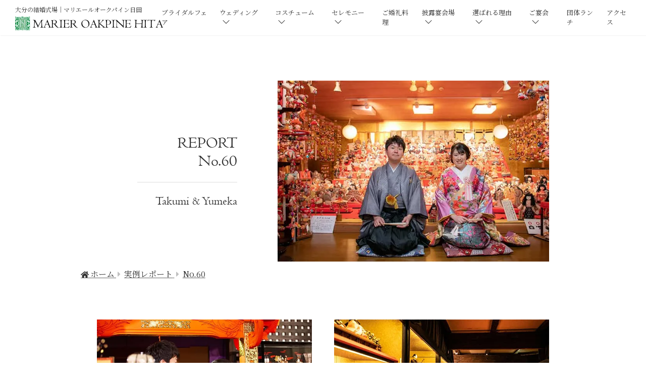

--- FILE ---
content_type: text/html; charset=UTF-8
request_url: https://marier-hita.com/report/report-60.html
body_size: 7494
content:
<!DOCTYPE html>
<html>

<head>
    <meta charset="UTF-8" />
	<meta name="viewport" content="width=device-width">
    <meta name="robots" content="index, follow">
	<title>実例レポートNo.60｜大分県日田市の結婚式場マリエールオークパイン</title>
	<link rel="stylesheet" href="https://cdn.jsdelivr.net/npm/bootstrap-icons@1.4.0/font/bootstrap-icons.css" media="print" onload="this.media='all'">
    <meta name="description" content="マリエールオークパインで実際に挙式した先輩花嫁たちの実例レポートNo.60。受付の飾りつけや挙式・披露宴での演出、ドレスや和装などさまざまなヒントを取り入れて二人だけのウエディングの参考にしよう！" />
	<meta name="keywords" content="大分県,日田市,結婚式場,結婚式,リエゾン,ウエディング,マリエール,オークパイン,日田駅" />
    <meta name="format-detection" content="telephone=no">
    <meta property="og:type" content="article">
    <meta property="og:title" content="実例レポートNo.60｜大分県日田市の結婚式場マリエールオークパイン">
	<meta property="og:description" content="マリエールオークパインで実際に挙式した先輩花嫁たちの実例レポートNo.60。受付の飾りつけや挙式・披露宴での演出、ドレスや和装などさまざまなヒントを取り入れて二人だけのウエディングの参考にしよう！">
    <meta property="og:url" content="https://www.marier-hita.com/report-60.html">
    <meta property="og:image" content="https://www.marier-hita.com/images/top.jpg">
    <meta property="og:site_name" content="【公式】マリエールオークパイン｜大分県日田市の結婚式場">
    <meta property="og:locale" content="ja_JP">
	<meta name="twitter:site" content="【公式】マリエールオークパイン｜大分県日田市の結婚式場">
	<link rel="shortcut icon" href="https://www.marier-hita.com/favicon.ico" >
    <link rel="apple-touch-icon" href="https://www.marier-hita.com/apple-touch-icon.png">
    <link rel="stylesheet" href="../css/slick-theme.css" type="text/css">
	<link rel="stylesheet" href="../css/slick.css" type="text/css">
	<link rel="stylesheet" href="../css/animate.min.css" type="text/css" />
	<!--<link rel="stylesheet" href="css/jquery.fatNav.min.css" type="text/css" />
    <link rel="stylesheet" href="css/commons.css" type="text/css" />
    <link rel="stylesheet" href="css/style.css" type="text/css" />-->
    <link rel="stylesheet" href="../new/css/commons.css" type="text/css" />
    <link rel="stylesheet" href="../new/css/report.css" type="text/css" />
    <link href="https://fonts.googleapis.com/css?family=Sorts+Mill+Goudy" rel="stylesheet">
    <link href="https://fonts.googleapis.com/css?family=Noto+Serif+JP&display=swap" rel="stylesheet">
    <!-- Google Tag Manager -->
	<script>(function(w,d,s,l,i){w[l]=w[l]||[];w[l].push({'gtm.start':
	new Date().getTime(),event:'gtm.js'});var f=d.getElementsByTagName(s)[0],
	j=d.createElement(s),dl=l!='dataLayer'?'&l='+l:'';j.async=true;j.src=
	'https://www.googletagmanager.com/gtm.js?id='+i+dl;f.parentNode.insertBefore(j,f);
	})(window,document,'script','dataLayer','GTM-W39L4FD');</script>
	<!-- End Google Tag Manager -->
</head>

<body>
<!-- Google Tag Manager (noscript) -->
<noscript><iframe src="https://www.googletagmanager.com/ns.html?id=GTM-W39L4FD"
height="0" width="0" style="display:none;visibility:hidden"></iframe></noscript>
<!-- End Google Tag Manager (noscript) -->

	<header>
		<figure class="logo">
			<h1>大分の結婚式場│マリエールオークパイン日田</h1>
			<p>
				<a href="../index.html">
					<picture>
						<source type="image/webp" srcset="../new/images/logo.webp">
						<img src="../new/images/logo.png" alt="大分の結婚式場｜マリエールオークパイン日田" width="230" height="32" >
					</picture>
				</a>
			</p>
		</figure>
		<nav>
	<ul class="menu" id="menu">
		<li class="menu_list">
			<a href="https://marier-hita.official-wedding.net/fair/list">ブライダルフェア</a>
		</li>
		<li class="menu_list">
			<a class="nav-arrow" href="../plan.html">ウェディング<i class="bi bi-chevron-down"></i></a>
			<div class="menu_contents">
				<ul>
					<li>
						<a href="../plan.html">
							<div class="menu-image">
								<picture>
									<source type="image/webp" srcset="../new/images/head/head-plan.webp">
									<img src="../new/images/head/head-plan.jpg" alt="ウェディングプラン" width="200" height="133" loading="lazy">
								</picture>
							</div>
							<div class="menu-cap">
								<p>ウェディングプラン</p>
								<p>少人数から大人数までさまざまなウエディングプランをご紹介</p>
							</div>
						</a>
					</li>
					<li>
						<a href="../c-photo.html">
							<div class="menu-image">
								<picture>
									<source type="image/webp" srcset="../new/images/head/head-photo.webp">
									<img src="../new/images/head/head-photo.jpg" alt="フォトウェディング" width="200" height="133" loading="lazy">
								</picture>
							</div>
							<div class="menu-cap">
								<p>フォトウェディング</p>
								<p>写真で残す二人だけの結婚式。ロケ撮や前撮りにも人気</p>
							</div>
						</a>
					</li>
					<li>
						<a href="../sunray.html">
							<div class="menu-image">
								<picture>
									<source type="image/webp" srcset="../new/images/head/head-sunray.webp">
									<img src="../new/images/head/head-sunray.jpg" alt="サンレー会員様プラン" width="200" height="133" loading="lazy">
								</picture>
							</div>
							<div class="menu-cap">
								<p>サンレー会員様限定プラン</p>
								<p>サンレー会員様限定の特別プランはこちらから</p>
							</div>
						</a>
					</li>
				</ul>
			</div>
		</li>
		<li class="menu_list">
			<a href="../costume.html">コスチューム<i class="bi bi-chevron-down"></i></a>
			<div class="menu_contents">
				<ul>
					<li>
						<a href="../costume.html">
							<div class="menu-image">
								<picture>
									<source type="image/webp" srcset="../new/images/head/head-dress.webp">
									<img src="../new/images/head/head-dress.jpg" alt="ウェディングコスチューム" width="200" height="133" loading="lazy">
								</picture>
							</div>
							<div class="menu-cap">
								<p>ウェディングコスチューム</p>
								<p>豊富なブランドと多彩な衣装が魅力のコレクションをご紹介</p>
							</div>
						</a>
					</li>
					<li>
						<a href="../r-furisode.html">
							<div class="menu-image">
								<picture>
									<source type="image/webp" srcset="../new/images/head/head-furisode.webp">
									<img src="../new/images/head/head-furisode.jpg" alt="成人式振袖" width="200" height="133" loading="lazy">
								</picture>
							</div>
							<div class="menu-cap">
								<p>成人式振袖</p>
								<p>子供から大人への成長を祝い華やかに装う振袖のご紹介</p>
							</div>
						</a>
					</li>
					<li>
						<a href="../graduation.html">
							<div class="menu-image">
								<picture>
									<source type="image/webp" srcset="../new/images/head/head-gra.webp">
									<img src="../new/images/head/head-gra.jpg" alt="卒業式袴" width="200" height="133" loading="lazy">
								</picture>
							</div>
							<div class="menu-cap">
								<p>卒業式袴</p>
								<p>子供から大人への成長を祝い華やかに装う振袖のご紹介</p>
							</div>
						</a>
					</li>
					<li>
						<a href="../r-relatives.html">
							<div class="menu-image">
								<picture>
									<source type="image/webp" srcset="../new/images/head/head-rela.webp">
									<img src="../new/images/head/head-rela.jpg" alt="ご親族衣装" width="200" height="133" loading="lazy">
								</picture>
							</div>
							<div class="menu-cap">
								<p>ご親族衣装</p>
								<p>新しい道を踏み出す二人を凛とした質の高い衣装で祝う</p>
							</div>
						</a>
					</li>
				</ul>
			</div>
		</li>
		<li class="menu_list">
			<a href="../c-chapel.html">セレモニー<i class="bi bi-chevron-down"></i></a>
			<div class="menu_contents">
				<ul>
					<li>
						<a href="../c-chapel.html">
							<div class="menu-image">
								<picture>
									<source type="image/webp" srcset="../new/images/head/head-chapel.webp">
									<img src="../new/images/head/head-chapel.jpg" alt="県下最大級のカテドラル「聖マリエール大聖堂」をご紹介" width="200" height="133" loading="lazy">
								</picture>
							</div>
							<div class="menu-cap">
								<p>チャペル</p>
								<p>県下最大級のカテドラル「聖マリエール大聖堂」をご紹介</p>
							</div>
						</a>
					</li>
					<li>
						<a href="../c-shrine.html">
							<div class="menu-image">
								<picture>
									<source type="image/webp" srcset="../new/images/head/head-shrine.webp">
									<img src="../new/images/head/head-shrine.jpg" alt="神前会場『天照殿』" width="200" height="133" loading="lazy">
								</picture>
							</div>
							<div class="menu-cap">
								<p>神前式</p>
								<p>全国でも希少な光が差し込む館内神社での神前式</p>
							</div>
						</a>
					</li>
				</ul>
			</div>
		</li>
		<li class="menu_list">
			<a href="../cuisine.html">ご婚礼料理</a>
		</li>
		<li class="menu_list">
			<a href="../b-suite.html">披露宴会場<i class="bi bi-chevron-down"></i></a>
			<div class="menu_contents">
				<ul>
					<li>
						<a href="../b-suite.html">
							<div class="menu-image">
								<picture>
									<source type="image/webp" srcset="../new/images/head/head-suite.webp">
									<img src="../new/images/head/head-suite.jpg" alt="披露宴会場『エンジェルスイート』" width="200" height="133" loading="lazy">
								</picture>
							</div>
							<div class="menu-cap">
								<p>エンジェルスイート</p>
								<p>華やかな雰囲気でたくさんの絆を結ぶバンケットルーム</p>
							</div>
						</a>
					</li>
					<li>
						<a href="../b-crystal.html">
							<div class="menu-image">
								<picture>
									<source type="image/webp" srcset="../new/images/head/head-crystal.webp">
									<img src="../new/images/head/head-crystal.jpg" alt="披露宴会場『クリスタルステージ』" width="200" height="133" loading="lazy">
								</picture>
							</div>
							<div class="menu-cap">
								<p>クリスタルステージ</p>
								<p>シャンデリアとクリスタルきが大人花嫁を演出するバンケット</p>
							</div>
						</a>
					</li>
					<li>
						<a href="../b-liaison.html">
							<div class="menu-image">
								<picture>
									<source type="image/webp" srcset="../new/images/head/head-liaison.webp">
									<img src="../new/images/head/head-liaison.jpg" alt="披露宴会場『リエゾン』" width="200" height="133" loading="lazy">
								</picture>
							</div>
							<div class="menu-cap">
								<p>リエゾン</p>
								<p>少人数ウエディングにぴったりの披露宴会場『リエゾン』</p>
							</div>
						</a>
					</li>
				</ul>
			</div>
		</li>
		<li class="menu_list">
			<a href="../reason.html">選ばれる理由<i class="bi bi-chevron-down"></i></a>
			<div class="menu_contents">
				<ul>
					<li>
						<a href="../reason.html">
							<div class="menu-image">
								<picture>
									<source type="image/webp" srcset="../new/images/head/head-reason.webp">
									<img src="../new/images/head/head-reason.jpg" alt="マリエールが選ばれる理由" width="200" height="133" loading="lazy">
								</picture>
							</div>
							<div class="menu-cap">
								<p>選ばれる理由</p>
								<p>マリエールが結婚式場として選ばれる理由</p>
							</div>
						</a>
					</li>
					<li>
						<a href="../report.html">
							<div class="menu-image">
								<picture>
									<source type="image/webp" srcset="../new/images/head/head-report.webp">
									<img src="../new/images/head/head-report.jpg" alt="実例レポート" width="200" height="133" loading="lazy">
								</picture>
							</div>
							<div class="menu-cap">
								<p>実例レポート</p>
								<p>恋人から夫婦になる二人と祝福するゲストのリアルレポート</p>
							</div>
						</a>
					</li>
				</ul>
			</div>
		</li>
		<li class="menu_list">
			<a href="../party.html">ご宴会<i class="bi bi-chevron-down"></i></a>
			<div class="menu_contents">
				<ul>
					<li>
						<a href="../party.html">
							<div class="menu-image">
								<picture>
									<source type="image/webp" srcset="../new/images/head/head-party.webp">
									<img src="../new/images/head/head-party.jpg" alt="ご宴会・パーティー" width="200" height="133" loading="lazy">
								</picture>
							</div>
							<div class="menu-cap">
								<p>ご宴会・パーティー</p>
								<p>大宴会から少人数のご宴会まで対応できるプランをご用意</p>
							</div>
						</a>
					</li>
					<li>
						<a href="../meeting.html">
							<div class="menu-image">
								<picture>
									<source type="image/webp" srcset="../new/images/head/head-meeting.webp">
									<img src="../new/images/head/head-meeting.jpg" alt="講演会・貸会場" width="200" height="133" loading="lazy">
								</picture>
							</div>
							<div class="menu-cap">
								<p>講演会・貸会場</p>
								<p>大宴会から少人数のご宴会まで対応できるプランをご用意</p>
							</div>
						</a>
					</li>
				</ul>
			</div>
		</li>
		<li class="menu_list">
			<a href="../lunch.html">団体ランチ</a>
		</li>
		<li class="menu_list">
			<a href="../access.html">アクセス</a>
		</li>
	</ul>
	</nav>
</header>

<nav class="fat-nav">
	<div class="fat-nav__wrapper">
		<a href="../index.html"><img src="../new/images/logo-wh.png" alt="大分の結婚式場│マリエールオークパイン日田" width="356" height="42"></a>
		<ul id="accordion" class="accordion">
			<li>
				<div class="link"><a href="https://marier-hita.official-wedding.net/fair/list">ブライダルフェア</a></div>
			</li>
			<li>
				<div class="link">ウェディングプラン<i class="bi bi-chevron-down"></i></div>
				<ul class="submenu">
					<li><a href="../plan.html">挙式＆披露宴プラン</a></li>
					<li><a href="../c-photo.html">フォトウェディング</a></li>
					<li><a href="../sunray.html">サンレー会員様限定プラン</a></li>
				</ul>
			</li>
			<li>
				<div class="link">コスチューム<i class="bi bi-chevron-down"></i></div>
				<ul class="submenu">
					<li><a href="../costume.html">コスチューム</a></li>
					<li><a href="../cos-white.html">ウェディングドレス</a></li>
					<li><a href="../cos-color.html">カラードレス</a></li>
					<li><a href="../r-furisode.html">成人式振袖</a></li>
					<li><a href="../graduation.html">卒業式袴</a></li>
					<li><a href="../r-relatives.html">親族衣装</a></li>
				</ul>
			</li>
			<li>
				<div class="link">セレモニー<i class="bi bi-chevron-down"></i></div>
				<ul class="submenu">
					<li><a href="../c-chapel.html">チャペル挙式</a></li>
					<li><a href="../c-shrine.html">神前挙式</a></li>
				</ul>
			</li>
			<li>
				<div class="link"><a href="../cuisine.html">ご婚礼料理</a></div>
			</li>
			<li>
				<div class="link">会場<i class="bi bi-chevron-down"></i></div>
				<ul class="submenu">
					<li><a href="../b-suite.html">エンジェルスイート　　　　20～200名</a></li>
					<li><a href="../b-crystal.html">クリスタルステージ 　　 20～120名</a></li>
					<li><a href="../b-liaison.html">リエゾン　　　　　　　　　2～80名</a></li>
				</ul>
			</li>
			<li>
				<div class="link">選ばれる理由<i class="bi bi-chevron-down"></i></div>
				<ul class="submenu">
					<li><a href="../reason.html">選ばれる理由</a></li>
					<li><a href="../report.html">実例レポート</a></li>
				</ul>
			</li>
			<li>
				<div class="link"><a href="../sunray.html">サンレー会員特典</a></div>
			</li>
			<li>
				<div class="link">ご宴会<i class="bi bi-chevron-down"></i></div>
				<ul class="submenu">
					<li><a href="../party.html">ご宴会プラン</a></li>
					<li><a href="../meeting.html">講演会・貸会場</a></li>
				</ul>
			</li>
			<li>
				<div class="link"><a href="../lunch.html">団体ランチ</a></div>
			</li>
			<li>
				<div class="link"><a href="../access.html">アクセス</a></div>
			</li>
		</ul>
		<ul class="address-list">
			<li>
				<div class="name">MARIER OAKPINE HITA</div>
				<div class="address">大分県日田市渡里1-1</div>
				<div><a class="tel" href="tel:0973221155">0973-22-1155</a></div>
			</li>
			<li>
				<ul class="contact-button">
					<li><a href="../f-reserve/index.html">来店予約</a></li>
					<li><a href="../f-contact/index.html">お問合せ</a></li>
					<li><a href="../f-request/index.html">資料請求</a></li>
				</ul>
			</li>
		</ul>
	</div>
</nav>
	
	<main>
			
		<div class="report-article-top">
			<div class="report-article-fv">
				<div class="report-article-fv-img">
					<picture>
						<source type="image/webp" srcset="../new/images/report/list/60/photo01.webp">
						<img src="../new/images/report/list/60/photo01.jpg" alt="レポート-60" width="700" height="467" loading="lazy">
					</picture>
				</div>
				<div class="report-article-fv-cap">
					<h2>REPORT No.60</h2>
					<p>Takumi &amp; Yumeka</p>
				</div>
			</div>
		
		
			<ol class="breadcrumb" itemscope itemtype="https://schema.org/BreadcrumbList">
				<li itemprop="itemListElement" itemscope itemtype="https://schema.org/ListItem">
					<a itemprop="item" href="https://www.marier-hita.com/">
						<span itemprop="name">ホーム</span>
					</a>
					<meta itemprop="position" content="1" />
				</li>
				<li itemprop="itemListElement" itemscope itemtype="https://schema.org/ListItem">
					<a itemprop="item" href="https://www.marier-hita.com/report.html">
						<span itemprop="name">実例レポート</span>
					</a>
					<meta itemprop="position" content="2" />
				</li>
				<li itemprop="itemListElement" itemscope itemtype="https://schema.org/ListItem">
					<a itemprop="item" href="https://www.marier-hita.com/report-60.html">
						<span itemprop="name">No.60</span>
					</a>
					<meta itemprop="position" content="3" />
				</li>
			</ol>
			
		</div>
		
		<ul class="report-article-list">
			<li>
				<picture>
					<source type="image/webp" srcset="../new/images/report/list/60/photo02.webp">
					<img src="../new/images/report/list/60/photo02.jpg" alt="実例ギャラリー-02" width="700" height="467" loading="lazy">
				</picture>
			</li>
			<li>
				<picture>
					<source type="image/webp" srcset="../new/images/report/list/60/photo03.webp">
					<img src="../new/images/report/list/60/photo03.jpg" alt="実例ギャラリー-03" width="700" height="467" loading="lazy">
				</picture>
			</li>
			<li>
				<picture>
					<source type="image/webp" srcset="../new/images/report/list/60/photo04.webp">
					<img src="../new/images/report/list/60/photo04.jpg" alt="実例ギャラリー-04" width="700" height="467" loading="lazy">
				</picture>
			</li>
			<li>
				<picture>
					<source type="image/webp" srcset="../new/images/report/list/60/photo05.webp">
					<img src="../new/images/report/list/60/photo05.jpg" alt="実例ギャラリー-05" width="700" height="467" loading="lazy">
				</picture>
			</li>
			<li>
				<picture>
					<source type="image/webp" srcset="../new/images/report/list/60/photo06.webp">
					<img src="../new/images/report/list/60/photo06.jpg" alt="実例ギャラリー-06" width="700" height="467" loading="lazy">
				</picture>
			</li>
			<li>
				<picture>
					<source type="image/webp" srcset="../new/images/report/list/60/photo07.webp">
					<img src="../new/images/report/list/60/photo07.jpg" alt="実例ギャラリー-07" width="700" height="467" loading="lazy">
				</picture>
			</li>
			<li>
				<picture>
					<source type="image/webp" srcset="../new/images/report/list/60/photo08.webp">
					<img src="../new/images/report/list/60/photo08.jpg" alt="実例ギャラリー-08" width="700" height="467" loading="lazy">
				</picture>
			</li>
			<li>
				<picture>
					<source type="image/webp" srcset="../new/images/report/list/60/photo09.webp">
					<img src="../new/images/report/list/60/photo09.jpg" alt="実例ギャラリー-09" width="700" height="467" loading="lazy">
				</picture>
			</li>
			<li>
				<picture>
					<source type="image/webp" srcset="../new/images/report/list/60/photo10.webp">
					<img src="../new/images/report/list/60/photo10.jpg" alt="実例ギャラリー-10" width="700" height="467" loading="lazy">
				</picture>
			</li>
			<li>
				<picture>
					<source type="image/webp" srcset="../new/images/report/list/60/photo11.webp">
					<img src="../new/images/report/list/60/photo11.jpg" alt="実例ギャラリー-11" width="700" height="467" loading="lazy">
				</picture>
			</li>
			<li>
				<picture>
					<source type="image/webp" srcset="../new/images/report/list/60/photo12.webp">
					<img src="../new/images/report/list/60/photo12.jpg" alt="実例ギャラリー-12" width="700" height="467" loading="lazy">
				</picture>
			</li>
			<li>
				<picture>
					<source type="image/webp" srcset="../new/images/report/list/60/photo13.webp">
					<img src="../new/images/report/list/60/photo13.jpg" alt="実例ギャラリー-13" width="700" height="467" loading="lazy">
				</picture>
			</li>
			<li>
				<picture>
					<source type="image/webp" srcset="../new/images/report/list/60/photo14.webp">
					<img src="../new/images/report/list/60/photo14.jpg" alt="実例ギャラリー-14" width="700" height="467" loading="lazy">
				</picture>
			</li>
			<li>
				<picture>
					<source type="image/webp" srcset="../new/images/report/list/60/photo15.webp">
					<img src="../new/images/report/list/60/photo15.jpg" alt="実例ギャラリー-15" width="700" height="467" loading="lazy">
				</picture>
			</li>
		<li>
				<picture>
					<source type="image/webp" srcset="../new/images/report/list/60/photo16.webp">
					<img src="../new/images/report/list/60/photo16.jpg" alt="実例ギャラリー-16" width="700" height="467" loading="lazy">
				</picture>
			</li>
			<li>
				<picture>
					<source type="image/webp" srcset="../new/images/report/list/60/photo17.webp">
					<img src="../new/images/report/list/60/photo17.jpg" alt="実例ギャラリー-17" width="700" height="467" loading="lazy">
				</picture>
			</li>
			<li>
				<picture>
					<source type="image/webp" srcset="../new/images/report/list/60/photo18.webp">
					<img src="../new/images/report/list/60/photo18.jpg" alt="実例ギャラリー-18" width="700" height="467" loading="lazy">
				</picture>
			</li>
			<li>
				<picture>
					<source type="image/webp" srcset="../new/images/report/list/60/photo19.webp">
					<img src="../new/images/report/list/60/photo19.jpg" alt="実例ギャラリー-19" width="700" height="467" loading="lazy">
				</picture>
			</li>
			<li>
				<picture>
					<source type="image/webp" srcset="../new/images/report/list/60/photo20.webp">
					<img src="../new/images/report/list/60/photo20.jpg" alt="実例ギャラリー-20" width="700" height="467" loading="lazy">
				</picture>
			</li>
			<li>
				<picture>
					<source type="image/webp" srcset="../new/images/report/list/60/photo21.webp">
					<img src="../new/images/report/list/60/photo21.jpg" alt="実例ギャラリー-21" width="700" height="467" loading="lazy">
				</picture>
			</li>
			<!--<li>
				<picture>
					<source type="image/webp" srcset="../new/images/report/list/60/photo21.webp">
					<img src="../new/images/report/list/60/photo21.jpg" alt="実例ギャラリー-21" width="700" height="467" loading="lazy">
				</picture>
			</li>-->
		</ul>
		
		<ul class="report-cycle">
			<li>
				<a href="report-61.html">
					<picture>
						<source type="image/webp" srcset="../new/images/report/list/61/photo01.webp">
						<img src="../new/images/report/list/61/photo01.jpg" alt="次のレポート" width="700" height="467" loading="lazy">
					</picture>
					<p class="n-next"><i class="fas fa-chevron-left"></i>次のレポート</p>
				</a>
			</li>
			<li><a href="../report.html">一覧に戻る</a></li>
			<li>
				<a href="report-59.html">
					<picture>
						<source type="image/webp" srcset="../new/images/report/list/59/photo01.webp">
						<img src="../new/images/report/list/59/photo01.jpg" alt="前のレポート" width="700" height="467" loading="lazy">
					</picture>
					<p class="n-prev">前のレポート<i class="fas fa-chevron-right"></i></p>
				</a>
			</li>
		</ul>
		
		
		
		<article class="article-fair">
			<div class="article-fair-img">
				<picture>
					<source type="image/webp" srcset="../new/images/article-fair.webp">
					<img src="../new/images/article-fair.jpg" alt="ブライダルフェア開催中！" width="700" height="400" loading="lazy">
				</picture>
			</div>
			<div class="article-fair-cap">
				<div class="cont-article-cap-title">
					<p>BRIDAL FAIR</p>
					<h2>ご見学だけでも可能です。</h2>
				</div>
				<p>具体的なお話しが決まっていなくても「チャペルだけ見たい」などでお越しいただくことも大丈夫です。是非、一度ご覧になって、ご自身の結婚式をイメージしてみてください。プランナーがあなたらしい結婚式をご提案させていただきます。</p>
				<div class="link-box">
					<a href="https://marier-hita.official-wedding.net/fair/list">フェア開催日程を見る</a>
					<div class="link-arrow">
						<div class="link-arrow-cont"></div>
					</div>
				</div>
			</div>
		</article>
	</main>

	<footer>
		<div class="footer-contact">
			<h2>RESERVATION AND CONTACT</h2>
			<ul class="footer-contact-list">
				<li>
					<a href="../f-reserve/index.html">来店予約</a>
				</li>
				<li>
					<a href="../f-contact/index.html">お問合せ</a>
				</li>
				<li>
					<a href="../f-request/index.html">資料請求</a>
				</li>
			</ul>
		</div>
		<div class="footer-main">
			<div class="footer-data">
				<div class="footer-logo">
					<picture>
						<source type="image/webp" srcset="../new/images/logo-wh.webp">
						<img src="../new/images/logo-wh.png" alt="マリエールオークパイン日田" width="440" height="40" loading="lazy">
					</picture>
				</div>
				<ul class="footer-address">
					<li><p>〒877-0082　大分県日田市渡里日ノ出1-1</p></li>
					<li><p>営業時間│10：00 ～ 18：00</p></li>
					<li><p>定休日│火曜定休（祝日除く）</p></li>
					<li><a href="tel:0973221155">TEL│0973-22-1155</a></li>
				</ul>
				<div class="footer-copy">
					<a class="footer-privacy" href="../privacy.html">プライバシーポリシー</a>
					<p>© marier oakpine hita allright reserved.</p>
				</div>
			</div>
			<div class="footer-link">
				<div class="footer-link-top">
					<a href="../index.html">TOPページ</a>
				</div>
				<ul class="footer-link-list">
					<li>
						<p>WEDDING</p>
						<ul class="footer-link-article">
							<li><a href="https://marier-hita.official-wedding.net/fair/list">ブライダルフェア</a></li>
							<li><a href="../reason.html">選ばれ続ける理由</a></li>
							<li><a href="../report.html">実例レポート</a></li>
							<li><a href="../cuisine.html">ご婚礼料理</a></li>
						</ul>
					</li>
					<li>
						<p>PLAN</p>
						<ul class="footer-link-article">
							<li><a href="../plan.html">挙式・披露宴プラン</a></li>
							<li><a href="../plan-family.html">少人数結婚式プラン</a></li>
							<li><a href="../c-photo.html">フォトウェディング</a></li>
						</ul>
					</li>
					<li>
						<p>COSTUME</p>
						<ul class="footer-link-article">
							<li><a href="../cos-white.html">ウェディングドレス</a></li>
							<li><a href="../cos-color.html">カラードレス</a></li>
							<li><a href="../cos-tuxedo.html">タキシード</a></li>
							<li><a href="../r-relatives.html">親族衣裳</a></li>
						</ul>
					</li>
					<li>
						<p>CEREMONY</p>
						<ul class="footer-link-article">
							<li><a href="../c-chapel.html">聖マリエール大聖堂</a></li>
							<li><a href="../c-shrine.html">神前式│天照殿</a></li>
						</ul>
					</li>
					<li>
						<p>BANQUET</p>
						<ul class="footer-link-article">
							<li><a href="../b-suite.html">エンジェルスイート</a></li>
							<li><a href="../b-crystal.html">クリスタルステージ</a></li>
							<li><a href="../b-liaison.html">リエゾン</a></li>
						</ul>
					</li>
					<li>
						<p>OTHER</p>
						<ul class="footer-link-article">
							<li><a href="../sunray.html">サンレー会員様</a></li>
							<li><a href="../party.html">ご宴席・ご宴会</a></li>
							<li><a href="../r-furisode.html">成人式振袖</a></li>
							<li><a href="../access.html">アクセス</a></li>
						</ul>
					</li>
				</ul>
			</div>
		</div>
	</footer>

	
	
<div id="page_top"><a href="#"></a></div>

<script src="../js/slick.min.js"></script>
<script src="../js/jquery-2.1.3.min.js"></script>
<script src="../js/slick.min.js"></script>
<script src="../js/pagetop.js"></script>
<script src="../js/jquery.easeScroll.js"></script>
<script src="../js/wow.min.js"></script>
<script src="../js/jquery.fatNav.min.js"></script>
<script>
	$(function() {
		$.fatNav();
	});
</script>

<script src="../js/view_timer.js"></script>
<script>
	$(document).ready(function() {
	  $(".view_timer").each(function(index, target) {
		var startDate = $(this).attr("data-start-date");
		var endDate = $(this).attr("data-end-date");
		var nowDate = new Date();
		if (startDate) {
		  startDate = new Date(startDate);
		} else {
		  startDate = nowDate;
		}
		if (endDate) {
		  endDate = new Date(endDate);
		}
		if (startDate <= nowDate && (!endDate || nowDate <= endDate)) {
		  $(this).show();
		} else {
		  $(this).hide();
		}
	  });
	});
</script>

<script>
	$('.menu').on('click',function(){
		$('.menu__line').toggleClass('active');
		$('.gnav').fadeToggle();
	});
	$(function() {
		$('#menu li').hover(function() {
			$(this).find('.menu_contents').stop().slideDown();
			}, function() {
			$(this).find('.menu_contents').stop().slideUp();
		});
	});
		$(function() {
		var Accordion = function(el, multiple) {
		this.el = el || {};
		this.multiple = multiple || false;
		var links = this.el.find('.link');
		links.on('click', {el: this.el, multiple: this.multiple}, this.dropdown)
		}
		Accordion.prototype.dropdown = function(e) {
		var $el = e.data.el;
		$this = $(this),
		$next = $this.next();
		$next.slideToggle();
		$this.parent().toggleClass('open');
		if (!e.data.multiple) {
		$el.find('.submenu').not($next).slideUp().parent().removeClass('open');
		};
		} 
		var accordion = new Accordion($('#accordion'), false);
	});
</script>

<script>
	var wow = new WOW(
	  {
		boxClass:'wow',
		animateClass:'animated',
		offset:0,
		mobile:true,
		live:true,
		callback:function(box) {
		},
		scrollContainer: null
	  }
	);
	wow.init();
</script>

<script> 
	$('body').easeScroll({
		frameRate: 100,
		animationTime: 1000,
		stepSize: 45,
		pulseAlgorithm: 1,
		pulseScale: 5,
		keyboardSupport: true,
		arrowScroll: 30,
		touchpadSupport: true,
	});
	$('.ceremony-slider').slick({
		autoplay:true,
		autoplaySpeed:0,
		speed:8000,
		cssEase: 'linear',
		arrows:false,
		slidesToShow: 4,
		dots:false,
		pauseOnFocus:false,
		pauseOnHover:false,
		fade:false,
		responsive:[
			{breakpoint: 1281,
				settings:{
				slidesToShow:3,}
			},
			{breakpoint: 640,
				settings:{
				infinite:true,
				autoplay:true,
				arrows:false,
				speed:1500,
				slidesToShow:1,
				slidesToScroll:1,
				cssEase:'ease',
				centerPadding:'30px',
				centerMode:true,
				pauseOnFocus:false,
				pauseOnHover:false,
				autoplaySpeed:2000,}
			},
		]
	});
</script>  

<script type="text/javascript">
	var mycss=function(){// mycss関数を定義。{}内の処理を実行。
	var l=document.createElement("link");// link要素をlに代入。
	l.rel="stylesheet";// lにrel="stylesheet"属性を付与。
	l.href="https://use.fontawesome.com/releases/v5.9.0/css/all.css";// lにhref属性を付与。
	var s=document.getElementsByTagName("link")[0];// HTML内の最初のlink要素名をsへ代入
	s.parentNode.insertBefore(l,s);// sの直前にlを出力
	};
	window.addEventListener("DOMContentLoaded",mycss);// DOMの構築が終わったらmycss関数を実行
</script>

</body>

</html>

--- FILE ---
content_type: text/css
request_url: https://marier-hita.com/css/slick-theme.css
body_size: 896
content:
@charset 'UTF-8';
/* Slider */
.slick-loading .slick-list{background: #fff url('./ajax-loader.gif') center center no-repeat;}
/* Icons */
@font-face
{font-family: 'slick';font-weight: normal;font-style: normal;src: url('./fonts/slick.eot');src: url('./fonts/slick.eot?#iefix') format('embedded-opentype'), url('./fonts/slick.woff') format('woff'), url('./fonts/slick.ttf') format('truetype'), url('./fonts/slick.svg#slick') format('svg');font-display:swap;}
/* Arrows */
.slick-prev,.slick-next{font-size: 0;line-height: 0;position: absolute;top: 50%;display: block;width: 50px;height: auto;padding: 0;-webkit-transform: translate(0, -50%);-ms-transform: translate(0, -50%);transform: translate(0, -50%);cursor: pointer;color: transparent;border: none;outline: none;background: transparent;z-index:10;}
.slick-prev:hover,.slick-prev:focus,.slick-next:hover,.slick-next:focus
{color: transparent;outline: none;background: transparent;}
.slick-prev:hover:before,.slick-prev:focus:before,.slick-next:hover:before,.slick-next:focus:before{opacity: 1;}
.slick-prev.slick-disabled:before,.slick-next.slick-disabled:before{ opacity: .25;}
.slick-prev:before,.slick-next:before{font-family: 'slick';font-size: 50px;line-height: 1;opacity: .75;color: #000;-webkit-font-smoothing: antialiased;-moz-osx-font-smoothing: grayscale;}
.slick-prev{left: 0;}
[dir='rtl'] .slick-prev{right: 0;left: auto;}
.slick-prev:before{content: url(../images/prev.png);}
[dir='rtl'] .slick-prev:before{content: url(../images/prev.png);}
.slick-next{right: 0;}
[dir='rtl'] .slick-next{right: auto;left: 0;}
.slick-next:before{content: url(../images/next.png);}
[dir='rtl'] .slick-next:before{content: url(../images/next.png);}
/* Dots */
.slick-dotted.slick-slider{margin-bottom: 0;}
.slick-dots{position: absolute;bottom: 5px;display: block;width: 100%;padding: 0;margin: 0;list-style: none;text-align: center;}
.slick-dots li{position: relative;display: inline-block;width: 20px;height: 20px;margin: 0 5px;padding: 0;cursor: pointer;}
.slick-dots li button{font-size: 0;line-height: 0;display: block;width: 20px;height: 20px;padding: 5px;cursor: pointer;color: transparent;border: 0;outline: none;   background: transparent;}
.slick-dots li button:hover,.slick-dots li button:focus{ outline: none;}
.slick-dots li button:hover:before,.slick-dots li button:focus:before{opacity: 1;}
.slick-dots li button:before{font-family: 'slick';font-size: 6px;line-height: 20px;position: absolute;top: 0;left: 0;width: 20px;height: 20px;content: '●';text-align: center;opacity: .25;color: black;-webkit-font-smoothing: antialiased;-moz-osx-font-smoothing: grayscale;}
.slick-dots li.slick-active button:before{opacity: .75;color: black;}
/*///////////////// original ////////////////////*/
.new-topics .slick-dots{bottom:-30px;}

.slick-prev:before{content:"" !important;}
.slick-prev:after{content:url(../images/prev.png);}
.slick-next:before{content:"" !important;}
.slick-next:after{content:url(../images/next.png);}

--- FILE ---
content_type: text/css
request_url: https://marier-hita.com/css/slick.css
body_size: 457
content:
/* Slider */
.slick-slider{position: relative;display: block;box-sizing: border-box;-webkit-user-select: none; -moz-user-select: none; -ms-user-select: none;user-select: none;-webkit-touch-callout: none;-khtml-user-select: none;-ms-touch-action: pan-y;touch-action: pan-y; -webkit-tap-highlight-color: transparent;}
.slick-list{position: relative;display: block;overflow: hidden;margin: 0;padding: 0;}
.slick-list:focus{outline: none;}
.slick-list.dragging{cursor: pointer;cursor: hand;}
.slick-slider .slick-track,.slick-slider .slick-list{-webkit-transform: translate3d(0, 0, 0);-moz-transform: translate3d(0, 0, 0);-ms-transform: translate3d(0, 0, 0);-o-transform: translate3d(0, 0, 0);transform: translate3d(0, 0, 0);}
.slick-track{position: relative;top: 0;left: 0;display: block;margin-left: auto;margin-right: auto;}
.slick-track:before,.slick-track:after{display: table;content: '';}
.slick-track:after{clear: both;}
.slick-loading .slick-track{visibility: hidden;}
.slick-slide{display: none;float: left;height: 100%;min-height: 1px;}
[dir='rtl'] .slick-slide{float: right;}
.slick-slide img{display: block;}
.slick-slide.slick-loading img{display: none;}
.slick-slide.dragging img{pointer-events: none;}
.slick-initialized .slick-slide{display: block;}
.slick-loading .slick-slide{visibility: hidden;}
.slick-vertical .slick-slide{display: block;height: auto;border: 1px solid transparent;}
.slick-arrow.slick-hidden {display: none;}

--- FILE ---
content_type: text/css
request_url: https://marier-hita.com/css/animate.min.css
body_size: 326
content:
@charset "UTF-8";.animated{-webkit-animation-duration:1s;animation-duration:1s;-webkit-animation-fill-mode:both;animation-fill-mode:both;}
.animated.infinite{-webkit-animation-iteration-count:infinite;animation-iteration-count:infinite;}
@-webkit-keyframes fadeIn{from{opacity:0;}
to{opacity:1;}
}
@keyframes fadeIn{from{opacity:0;}
to{opacity:1;}
}
.fadeIn{-webkit-animation-name:fadeIn;animation-name:fadeIn;}
@-webkit-keyframes fadeInDown{from{opacity:0;-webkit-transform:translate3d(0, -30px, 0);transform:translate3d(0, -30px, 0);}
to{opacity:1;-webkit-transform:translate3d(0, 0, 0);transform:translate3d(0, 0, 0);}
}
@keyframes fadeInDown{from{opacity:0;-webkit-transform:translate3d(0, -30px, 0);transform:translate3d(0, -30px, 0);}
to{opacity:1;-webkit-transform:translate3d(0, 0, 0);transform:translate3d(0, 0, 0);}
}
.fadeInDown{-webkit-animation-name:fadeInDown;animation-name:fadeInDown;}
@keyframes fadeInLeft{from{opacity:0;-webkit-transform:translate3d(-30px, 0, 0);transform:translate3d(-30px, 0, 0);}
to{opacity:1;-webkit-transform:translate3d(0, 0, 0);transform:translate3d(0, 0, 0);}
}
.fadeInLeft{-webkit-animation-name:fadeInLeft;animation-name:fadeInLeft;}
@-webkit-keyframes fadeInUp{from{opacity:0;-webkit-transform:translate3d(30px, 0, 0);transform:translate3d(30px, 0, 0);}
to{opacity:1;-webkit-transform:translate3d(0, 0, 0);transform:translate3d(0, 0, 0);}
}
@keyframes fadeInUp{from{opacity:0;-webkit-transform:translate3d(30px, 0, 0);transform:translate3d(30px, 0, 0);}
to{opacity:1;-webkit-transform:translate3d(0, 0, 0);transform:translate3d(0, 0, 0);}
}
.fadeInUp{-webkit-animation-name:fadeInUp;animation-name:fadeInUp;}
@-webkit-keyframes fadeInUp{from{opacity:0;-webkit-transform:translate3d(0, 30px, 0);transform:translate3d(0, 30px, 0);}
to{opacity:1;-webkit-transform:translate3d(0, 0, 0);transform:translate3d(0, 0, 0);}
}
@keyframes fadeInUp{from{opacity:0;-webkit-transform:translate3d(0, 30px, 0);transform:translate3d(0, 30px, 0);}
to{opacity:1;-webkit-transform:translate3d(0, 0, 0);transform:translate3d(0, 0, 0);}
}
.fadeInUp{-webkit-animation-name:fadeInUp;animation-name:fadeInUp;}

.fadeInUp:nth-of-type(2) {animation-delay:200ms;}
.fadeInUp:nth-of-type(3) {animation-delay:350ms;}
.fadeInUp:nth-of-type(4) {animation-delay:500ms;}
.fadeInUp:nth-of-type(5) {animation-delay:650ms;}
.fadeInUp:nth-of-type(6) {animation-delay:800ms;}
.fadeInUp:nth-of-type(7) {animation-delay:950ms;}
.fadeInUp:nth-of-type(8) {animation-delay:1100ms;}

.fadeInUp:nth-of-type(2) {animation-delay:200ms;}
.fadeInUp:nth-of-type(3) {animation-delay:350ms;}
.fadeInUp:nth-of-type(4) {animation-delay:500ms;}
.fadeInUp:nth-of-type(5) {animation-delay:650ms;}
.fadeInUp:nth-of-type(6) {animation-delay:800ms;}


--- FILE ---
content_type: text/css
request_url: https://marier-hita.com/new/css/commons.css
body_size: 5146
content:
@charset "utf-8";
/* CSS Document */

@font-face{font-display: swap;font-style: normal;font-family:'Antro_Vectra';src:url('../../fonts/Antro_Vectra.woff') format('woff'), url('../../fonts/Antro_Vectra.ttf') format('truetype');}
@font-face{font-display: swap;font-style: normal;font-family:'Centaur';src: url('../../fonts/CENTAUR.woff') format('woff'), url('../../fonts/CormorantGaramond-Light.ttf') format('truetype');}
@font-face{font-display: swap;font-style: normal;font-family:'honoka';src: url('../../fonts/Honoka_Shin_Mincho_L.woff') format('woff'), url('../../fonts/Honoka_Shin_Mincho_L.ttf') format('truetype');}

*{box-sizing:border-box;line-height:1.2rem;font-size:13px;}
html,body,div,span,object,iframe,h1,h2,h3,h4,h5,h6,p,blockquote,pre,abbr,address,cite,code,del,dfn,em,img,ins,kbd,q,samp,small,strong,sub,sup,var,b,i,dl,dt,dd,ol,ul,li,fieldset,form,label,legend,table,caption,tbody,tfoot,thead,tr,th,td,article,aside,canvas,details,figcaption,figure,footer,header,hgroup,menu,nav,section,summary,time,mark,audio,video{font-size:16px;font-weight:normal;color:#333;margin:0;padding:0;border:0;outline:0;vertical-align:baseline;background:transparent;}
h1,h2,h3,h4{font-family:"Noto Serif JP",serif;font-weight:normal;}
img{display:block;width:100%;height:auto;}
body,p{line-height:1.5rem;font-family:"メイリオ", Meiryo,"ヒラギノ角ゴ Pro W3","Hiragino Kaku Gothic Pro",sans-serif;font-weight:normal;}
article,aside,details,figcaption,figure,footer,header,hgroup,menu,nav,section{display:block;}
ul{list-style:none;}
a{display:block;color:#333;width:100%;transition:.5s ease;margin:0;padding:0;text-decoration:none;vertical-align:baseline;background:transparent;font-family:"Noto Serif JP",serif;font-weight:normal;}
del{text-decoration: line-through;}
abbr[title],dfn[title] {border-bottom:1px dotted;cursor:help;}
table{border-collapse:collapse;border-spacing:0;}
/* change border colour to suit your needs */
hr{display:block;height:1px;border:0;border-top:1px solid #cccccc;margin:1em 0;padding:0;}
input,select{vertical-align:middle;padding:5px;}
.sp{display:none;}

header{position:fixed;top:0;left:0;display:flex;justify-content:space-between;align-items:flex-end;height:70px;z-index:100;width:100%;padding-bottom:10px;background:rgba(255,255,255,.6);transition: all 0.3s;backdrop-filter:blur(5px);-webkit-backdrop-filter:blur(5px);box-shadow:1px 0 2px #DDD;}
figure.logo{position:relative;z-index:100;margin:0 0 10px 10px;width:30%;max-width:300px;}
figure.logo img{display:block;}
figure.logo a{width:100%;transition:.5s all;}
figure.logo a:hover{opacity:.6;}
figure.logo p{margin-bottom:5px;letter-spacing:normal;}
figure.logo h1{margin-bottom:5px;}
figure{position:absolute;top:15px;left:20px;width:300px;z-index:100;}
figure h1{font-size:12px;font-weight:normal;margin-bottom:5px;}
figure img{display:block;width:100%;}
figure a{display:block;width:100%;height:100%;transition:.3s ease-in-out;}
figure a:hover{opacity:.6;}
.menu {display:flex;justify-content:flex-end;}
.menu .menu_list > a {padding:5px 10px;transition:.5s all;}
.menu .menu_list > a i{margin-left:5px;}
.menu .menu_list > a::after {display:block;border-bottom:solid 1px #666;width:0;content:"";transition: all .3s ease;}
.menu .menu_list > a:hover::after {width:100%;}
.menu .menu_list:last-child{margin-right:20px;}
.menu_contents {display:none;position:absolute;top:70px;left:0;padding:10px;width:100%;background:rgba(255,255,255,.8);}
.menu_contents ul{display:flex;justify-content:center;margin:0 auto;width:80%;}
.menu_contents li {width:23%;margin-right:2%;}
.menu_contents li:last-child{margin-right:0;}
.menu_contents li a {display:flex;justify-content:space-between;align-items:center;transition:.5s all;}
.menu_contents li a .menu-image{width:40%;margin-right:10px;}
.menu_contents li a .menu-cap{width:60%;padding:0 5px;}
.menu_contents li a .menu-cap i{color:#666}
.menu_contents li a .menu-cap p{line-height:1.2rem;}
.menu_contents li a .menu-cap p:first-child{margin-bottom:5px;border-bottom:dotted 1px #AAA;}
.menu_contents li a:hover{opacity:.6;}

.breadcrumb{padding:0;list-style:none;width:75%;margin:15px auto;}
.breadcrumb.pt50{padding:50px 0;margin-bottom:0;}
.breadcrumb li{display:inline;list-style:none;}
.breadcrumb li:after{font-family:"Font Awesome 5 Free";content:'\f0da';padding:0 0.2em;color:silver;font-weight:900;}
.breadcrumb li:first-child a:before{font-family: "Font Awesome 5 Free";content:'\f015';font-weight:900;font-size:1.1em;color:#333;}
.breadcrumb li:last-child:after{content:'';}
.breadcrumb li a{display:inline;text-decoration:underline;color:#666;}
.breadcrumb li a:hover{text-decoration:underline #AAA;}

.link-box{width:50%;text-align:center;border:solid 1px #A0832B;position:relative;}
.link-box > a{color:#A0832B;letter-spacing:1px;padding:1rem;}
.link-arrow{position:absolute;width:30%;top:-10%;left:85%;}
.link-arrow-cont {position:relative;display: inline-block;width:100%;height: 1px;margin-top: 31.1px;border-radius: 9999px;background-color: #a0832b;}
.link-arrow-cont::before {content: "";position: absolute;top: calc(50% - 0.5px);right: 0;width: 7px;height: 1px;border-radius: 9999px;background-color: #a0832b;transform: rotate(45deg); transform-origin: calc(100% - 0.5px) 50%;}
.link-box:hover{opacity:.6;transition: .6s;}
.link-box:hover a{letter-spacing:3px;transition: .6s;}
.link-box:hover .link-arrow{left:95%;transition: .6s;}

.list-link{width:100%;text-align:center;border:solid 1px #A0832B;position:relative;background:#A0832B;}
.list-link > a{color:#FFF;letter-spacing:1px;padding:1rem;font-size:1rem;}
.list-link > .link-arrow{width:10%;}
.list-link > .link-arrow > .link-arrow-cont{background-color: #FFF;}
.list-link > .link-arrow > .link-arrow-cont::before{background-color: #FFF;}
.list-link:hover{background:#FFF;transition: .8s;}
.list-link:hover a{color:#A0832B;letter-spacing:2px;}
.list-link:hover > .link-arrow > .link-arrow-cont{background-color: #A0832B;transition: .8s;}
.list-link:hover > .link-arrow > .link-arrow-cont::before{background-color: #A0832B;transition: .8s;}


.article-fair{display:flex;justify-content:center;align-items:center;padding:5rem 15%;background:#F9FCF4;}
.article-fair.plan{background:#FBF8F0;}
.article-fair-img{width:45%;}
.article-fair-cap{width:55%;padding-left:5rem;}
.article-fair-cap > .link-box{margin-top:3rem;}


.cont-top{margin-top:70px;}
.cont-top-cap{margin:3rem auto 5rem;}
.cont-title{display:flex;justify-content:center;align-items:center;}
.cont-title-border{width:60px;border-bottom:solid 1px #000;transform:rotate(120deg);margin:0 2rem;}
.cont-title h2{font-family:"honoka",serif;line-height:normal;}
.cont-title p{font-family:'Centaur',serif;font-size:1.5rem;line-height:normal;}
.cont-top-cap > p{margin:3rem auto 0;text-align:center;width:40%;}

.cont-article-title{margin-bottom:5rem;text-align:center;}
.cont-article-title > p{color:#A0832B;line-height:normal;font-family:'Centaur',serif;font-size:1.5rem;margin-bottom:1rem;display:flex;justify-content:center;align-items:center;}
.cont-article-title > p::before{content:"";width:5rem;border-bottom:solid 1px #A0832B;margin-right:2rem;}
.cont-article-title > p::after{content:"";width:5rem;border-bottom:solid 1px #A0832B;margin-left:2rem;}
.cont-article-title > h2{font-family:"honoka",serif;line-height:normal;}

.cont-article-cap-title{margin-bottom:3rem;}
.cont-article-cap-title > p{color:#A0832B;line-height:normal;font-family:'Centaur',serif;font-size:1.5rem;margin-bottom:1rem;padding-bottom:1rem;position:relative;}
.cont-article-cap-title > p::before{content:"";position:absolute;width:33%;border-bottom:solid 1px #A0832B;bottom:0;left:0;}
.cont-article-cap-title > h2,.cont-article-cap-title > h3{font-family:"honoka",serif;line-height:normal;font-size:1.5rem;}

.cont-slider{margin:10rem 0;padding:5rem 0;background:linear-gradient(90deg,#f4f4f4 0%,#f4f4f4 20%,#fff 20%,#fff 80%,#f4f4f4 80%);}
.cont-slider > p{color:#A0832B;line-height:normal;font-family:'Centaur',serif;font-size:1.5rem;margin-bottom:1rem;text-align:center;}
.cont-slider > h2{text-align:center;margin-bottom:3rem;font-family:"honoka",serif;line-height:normal;}

footer{background:#333;padding:5rem 10% 1rem;}
.footer-contact{margin-bottom:5rem;padding-bottom:5rem;border-bottom:solid 1px #FFF;text-align:center;}
.footer-contact h2{color:#FFF;line-height:normal;font-family:'Centaur',serif;font-size:1.5rem;margin-bottom:3rem;}
.footer-contact-list{display:flex;justify-content:space-between;align-items:center;width:55%;margin:0 auto;}
.footer-contact-list li{border:solid 1px #FFF;width:30%;}
.footer-contact-list li a{color:#FFF;padding:15px;letter-spacing:3px;}
.footer-contact-list li a:hover{color:#000;background: rgba(255,255,255,0.80);}

.footer-main,.footer-link-list{display:flex;align-items: flex-start;justify-content:space-between;}
.footer-link-list li{margin-right:1rem;}
.footer-link a,.footer-link p{color:#FFF;margin-bottom:1rem;}
.footer-link p{font-family:'Centaur',serif;margin-bottom:1rem;padding-bottom:1rem;}
.footer-data{width:25%;margin-right:10%;}
.footer-link{width:65%;}
.footer-link-top{margin-bottom:1.5rem;}

.footer-address li{margin-top:1rem;}
.footer-address li p,.footer-address li a{color:#FFF;font-family:"honoka",serif;}
.footer-address li:first-child{margin-top:2rem;}
.footer-address li a{font-size:2rem;line-height:normal;margin-top:2rem;}
.footer-copy{margin-top:5rem;}
.footer-copy a{color:#FFF;text-decoration:underline #FFF;margin-bottom:1rem;}
.footer-copy p{color:#FFF;}

.footer-link-list a{position:relative;display:inline-block;}
.footer-link-list a::after {position: absolute;left: 0;content: '';width: 100%;height:1px;background: #FFF;bottom:0;transform: scale(0, 1);transform-origin: left top;transition: transform 0.3s;}
.footer-link-list a:hover::after {transform: scale(1, 1);}

/*フェア遷移*/
.bottom-fair-link{margin:5rem auto 0;text-align:center;width:30%;}
.bottom-fair-link > a{background:#66c433;padding:15px;line-height:normal;color:#FFF;box-shadow:0 0 5px #DDD;font-family:"メイリオ", Meiryo,"ヒラギノ角ゴ Pro W3","Hiragino Kaku Gothic Pro",sans-serif;letter-spacing:2px;position:relative;}
.bottom-fair-link:hover{opacity:.6;transition: .4s;}
.bottom-fair-link > a::before{content:"";width:8px;height:8px;border-top:2px solid #FFF;border-right: 2px solid #FFF;-webkit-transform: rotate(45deg);position: absolute;top:50%;right:7.5%;transform: rotate(45deg)translateY(-50%);}

@media screen and (max-width:1600px){
footer{padding:10rem 5% 1rem;}	

}


@media screen and (max-width:1440px){

	
}


@media screen and (max-width:1366px){

	
}


@media screen and (max-width:1280px){
.article-fair{padding:5rem 5%;}
.article-fair-img{width:50%;}
.article-fair-cap{width:50%;}


}


@media screen and (max-width:1024px){
.menu{display:none;}
	
.article-fair-cap > .link-box{width:90%;}
.bottom-fair-link{width:45%;}	
}


@media screen and (max-width:768px){
footer{padding:7rem 5% 1rem;}
.footer-contact-list{width:90%;}

.footer-main{flex-direction:column-reverse;}
.footer-link{width:100%;margin-bottom:5rem;}
.footer-data{width:100%;margin-right:0;}
.footer-logo{width:40%;}
.breadcrumb{width:95%;}
.cont-top-cap > p{width:90%;text-align:left;}

}


@media screen and (max-width:640px){
.sp{display:block;}
	
figure{top:10px;left:15px;}
figure.logo{width:70%;max-width:300px;margin:0 0 10px 0;}
	
footer{padding:7rem 5% 1rem;background:#333;}
.footer-contact-list{display:block;}
.footer-contact-list li{width:100%;margin-bottom:1rem;}
.footer-main{flex-direction:column-reverse;}
.footer-link-list{flex-wrap:wrap;}
.footer-link-list > li{width:47.5%;margin:0 auto 3rem;}
.footer-logo{width:70%;}


.line-arrow1{display:none;}
.line-arrow2{right:5%;}	
.line-arrow3{left:5%;}
.line-arrow4{display:none;}

.bottom-fair-link{width:95%;}	
}
.fat-nav{display:none;}
@media screen and (max-width:1024px){
.fat-nav,.hamburger__icon,.hamburger__icon:after,.hamburger__icon:before{-moz-transition-duration:.4s;-o-transition-duration:.4s;-webkit-transition-duration:.4s}
.hamburger{display:block;width:50px;height:60px;position:fixed;top:0;pointer:arrow;right:20px;z-index:10000;padding:10px 10px 10px 5px;-moz-box-sizing:border-box;-webkit-box-sizing:border-box;box-sizing:border-box;-webkit-tap-highlight-color:transparent;-ms-touch-action:manipulation;touch-action:manipulation}
.hamburger__icon{position:relative;margin-top:20px;margin-bottom:20px;}
.hamburger__icon,.hamburger__icon:after,.hamburger__icon:before{display:block;width:30px;height:2px;background-color:#856b30;-moz-transition-property:background-color,-moz-transform;-o-transition-property:background-color,-o-transform;-webkit-transition-property:background-color,-webkit-transform;transition-property:background-color,transform;transition-duration:.4s}
.hamburger__icon:after,.hamburger__icon:before{position:absolute;content:""}
.hamburger__icon:before{top:-8px}
.hamburger__icon:after{top:8px}
.hamburger.active .hamburger__icon{background-color:transparent}
.hamburger.active .hamburger__icon:after,.hamburger.active .hamburger__icon:before{background-color:#fff}
.hamburger.active .hamburger__icon:before{-moz-transform:translateY(8px)rotate(45deg);-ms-transform:translateY(8px)rotate(45deg);-webkit-transform:translateY(8px)rotate(45deg);transform:translateY(8px)rotate(45deg)}
.hamburger.active .hamburger__icon:after{-moz-transform:translateY(-8px)rotate(-45deg);-ms-transform:translateY(-8px)rotate(-45deg);-webkit-transform:translateY(-8px)rotate(-45deg);transform:translateY(-8px)rotate(-45deg)}

.hamburger{right:0;}
.hamburger:after{content:"MENU";font-family:'郢晢ｽ｡郢ｧ�､郢晢ｽｪ郢ｧ�ｪ',sans-serif;font-size:10px;transition:.5s all;}
.hamburger.active:after{color:#FFF;}
.hamburger__icon{margin-top:12px;margin-bottom:12px;}

.fat-nav{top:0;left:0;z-index:9999;position:fixed;display:none;width:100%;height:100%;background:rgba(0,0,0,.8);-webkit-transition-property:-webkit-transform;transition-property:transform;transition-duration:.4s;overflow-y:auto;overflow-x:hidden;-webkit-overflow-scrolling:touch;}

/*
.fat-nav li,.fat-nav li a{color:#fff}
.fat-nav.active{-moz-transform:scale(1);-ms-transform:scale(1);-webkit-transform:scale(1);transform:scale(1);}
.fat-nav__wrapper{width:100%;height:100%;padding-top:100px;}
.fat-nav__wrapper > a{width:70%;margin:0 auto 30px;}
.fat-nav__wrapper ul.address{width:100%;margin:0 auto 30px;}
.fat-nav__wrapper ul.address li{line-height:2em;}
.fat-nav__wrapper ul.address li img{width:100%;max-width:300px;margin:0 auto 20px;}
*/
.fat-nav.active{-moz-transform:scale(1);-ms-transform:scale(1);-webkit-transform:scale(1);transform:scale(1);}

.fat-nav li,.fat-nav li a{color:#fff}
.fat-nav__wrapper{width:50%;margin:0 auto;padding-top:50px;}
.fat-nav__wrapper .address-list{display:flex;width:100%;align-items:center;}
.fat-nav__wrapper .address-list > li{width:50%;}
.fat-nav__wrapper .address-list .address{text-decoration:underline;margin-bottom:20px;}
.fat-nav__wrapper .address-list a.tel{font-size:2rem;margin-bottom:30px;font-family:'EB Garamond','Noto Serif JP',serif;}
.fat-nav__wrapper .address-list .name{font-size:1.8rem;font-family:'EB Garamond','Noto Serif JP',serif;text-align:center;}
.fat-nav__wrapper > a{display:none;}

.hp-bene br{display:none;}
/*menu*/
.accordion{width:100%;margin:0 auto;background:none;}
.accordion .link{cursor:pointer;display:block;padding:15px;color:#FFF;border-bottom:solid 1px #999;position: relative;-webkit-transition:all 0.4s ease;transition:all 0.4s ease;font-family:"Noto Serif JP",serif;}
.accordion li:last-child .link{border-bottom:0;}
.accordion li i{position:absolute;top:16px;right:12px;color:#FFF;-webkit-transition:all 0.4s ease;transition:all 0.4s ease;}
.accordion li i.bi-chevron-right{right:12px;left:auto;}
.accordion li.open .link{color:#F90;}
.accordion li.open i{color:#F90;}
.accordion li.open i.bi-chevron-down{-webkit-transform:rotate(180deg);transform:rotate(180deg);}
.accordion li.default .submenu{display:block;}
.submenu {display:none;background:none;}
.submenu li{border-bottom:dotted 1px #666;}
.submenu a{display:block;text-decoration:none;color:#FFF;padding:12px;padding-left:40px;-webkit-transition:all 0.25s ease;transition:all 0.25s ease;}
.submenu a:before{content:"-";color:#FFF;margin-right:10px;}
.submenu a:hover{opacity:.5;}

.contact-button{display:flex;justify-content:space-between;}
.contact-button li{width:48%;}
.contact-button li a{text-align:center;padding:15px 0;border:solid 1px #FFF;color:#FFF;}
/*menu end*/
}

@media screen and (max-width:768px){
.fat-nav__wrapper{padding-top:100px;width:60%;}

.article-fair{display:block;padding:5rem 5%;}
.article-fair-img{width:100%;}
.article-fair-cap{width:100%;padding-left:0;margin:3rem auto 0;}
}

@media screen and (max-width:640px){
.fat-nav__wrapper > a{width:80%;margin:30px auto 0;}
.fat-nav__wrapper{width:90%;margin:0 auto;}
.fat-nav__wrapper .address-list{display:block;}
.fat-nav__wrapper .address-list > li{width:100%;color:#FFF;}
.fat-nav__wrapper .address-list > li div{color:#FFF;}
.fat-nav__wrapper .address-list .name{font-size:1rem;font-family:'Centaur',serif;text-align:center;margin-top:3rem;}	
.fat-nav__wrapper .address-list .address{text-align:center;}
.fat-nav__wrapper .address-list a.tel{text-align:center;}
.hp-bene br{display:block;}

.contact-button{padding-bottom:75px;}

.cont-slider{margin:5rem 0;padding:2.5rem 0;background:linear-gradient(90deg,#f4f4f4 0%,#f4f4f4 15%,#fff 15%,#fff 85%,#f4f4f4 85%);}

.cont-top{margin-top:70px;}
.cont-title-border{width:40px;margin:0 1rem;}

.cont-article-title{margin:5rem auto;width:90%;}
.cont-article-title > p{position:relative;padding-bottom:2rem;margin-bottom:2rem}
.cont-article-title > p::before{position:absolute;bottom:0;margin:0;padding:0;left:50%;transform: translateX(-50%);width:5rem;}
.cont-article-title > p::after{display:none;}
.cont-article-title > h2{font-family:"honoka",serif;line-height:normal;}
	
	
.link-box{width:100%;}
.link-arrow{position:absolute;width:15%;top:-10%;left:95%;}
.link-arrow-cont {position:relative;display: inline-block;width:100%;height: 1px;margin-top: 31.1px;border-radius: 9999px;background-color: #a0832b;}
.link-arrow-cont::before {content: "";position: absolute;top: calc(50% - 0.5px);right: 0;width: 7px;height: 1px;border-radius: 9999px;background-color: #a0832b;transform: rotate(45deg); transform-origin: calc(100% - 0.5px) 50%;}
.link-box:hover{opacity:.6;transition: .6s;}
.link-box:hover a{letter-spacing:3px;transition: .6s;}
.link-box:hover .link-arrow{left:95%;transition: .6s;}

.list-link > .link-arrow{width:5%;left:90%;}


}





--- FILE ---
content_type: text/css
request_url: https://marier-hita.com/new/css/report.css
body_size: 992
content:
@charset "utf-8";
/* CSS Document */

.report-main{padding:10rem 0 5rem;background:#fffefb;}
.report-list{display:flex;justify-content:flex-start;align-items:flex-start;flex-wrap:wrap;width:80%;margin:0 auto;}
.report-list li{width:30%;margin-bottom:5%;position:relative;margin-right:5%;}
.report-list li:nth-child(3n){margin-right:0;}
.report-list li:hover{opacity:.6;transition:.4s}
.report-list li a > h3{position:absolute;right:0;bottom:0;background:rgba(255,255,255,0.85);padding:5px 30px;}
.report-new{position:absolute;top:0;left:0;width:20%;}


/*各レポートページ*/
.report-article-fv{display:flex;align-items:center;justify-content:center;margin:10rem auto 0;flex-direction:row-reverse;width:70%;}
.report-article-fv-img{width:60%;}
.report-article-fv-cap{width:40%;text-align:end;padding:0 5rem;}
.report-article-fv-cap h2{font-size:2rem;line-height:normal;font-family:'Centaur',serif;margin-bottom:1.5rem;padding-bottom:1.5rem;position:relative;}
.report-article-fv-cap h2::before{content:"";border-bottom:solid 1px #DDD;width:100%;bottom:0;right:0;position:absolute;}
.report-article-fv-cap p{font-size:1.5rem;line-height:normal;font-family:'Centaur',serif;}

.report-article-list{width:70%;margin:5rem auto;display:flex;justify-content:flex-start;align-items:flex-start;flex-wrap:wrap;}
.report-article-list li{width:47.5%;margin-right:5%;margin-bottom:5%;}
.report-article-list li:nth-child(2n){margin-right:0;}

.report-cycle{display:flex;justfiy-content:space-between;width:30%;margin:0 auto 7rem;align-items:center;}
.report-cycle li{position:relative;width:38%;}
.report-cycle li:nth-child(2){width:24%;border:none;text-align:center;}
.report-cycle li i{margin:0 5px;}
.report-cycle li p.n-next,.report-cycle li p.n-prev{position:absolute;bottom:0;left:0;width:100%;text-align:center;background:rgba(255,255,255,.8);}
.report-cycle li p.n-prev{left:auto;right:0;}
.report-cycle li p{text-align:center;transition:.5s ease;}
.report-cycle li a{text-align:center;transition:.5s ease;}
.report-cycle li img{transition:.5s ease;}
.report-cycle li a:hover img,.report-cycle li a:hover{opacity:.7;}


@media screen and (max-width:1600px){
}

@media screen and (max-width:1440px){
}

@media screen and (max-width:1366px){
}

@media screen and (max-width:1280px){
}

@media screen and (max-width:1024px){
.report-main{padding:5rem 0 5rem;}
.report-list{width:90%;}
	
.report-article-fv{width:90%;}	
.report-article-fv-img{width:55%;}
.report-article-fv-cap{width:45%;}
.report-article-list{width:90%;}
}

@media screen and (max-width:768px){
.report-list li{width:47.5%;margin-bottom:5%;}
.report-list li:nth-child(3n){margin-right:5%;}
.report-list li:nth-child(2n){margin-right:0;}
}

@media screen and (max-width:640px){
.report-main{padding:1rem 0 5rem;}
.report-list{display:block;width:90%;}
.report-list li{width:100%;margin:0 auto 5%;}
.report-list li:nth-child(3n){margin:0 auto 5%;}
.report-list li:nth-child(2n){margin:0 auto 5%;}
.report-list li a > h3{padding:10px 30px;}

.report-article-fv{display:block;margin:7rem auto 0;}
.report-article-fv-img{width:100%;}
.report-article-fv-cap{width:80%;padding:0;text-align:left;margin:2rem auto 5rem;}

.report-article-fv-cap h2{font-size:1.5rem;margin-bottom:1rem;padding-bottom:1rem;text-align:center;}
.report-article-fv-cap p{font-size:1.3rem;text-align:center;}
.report-article-list{display:block;}
.report-article-list li{width:100%;margin:0 auto 5%;}
.report-article-list li:nth-child(2n){margin:0 auto 5%;}

.report-cycle{width:90%;}
}


--- FILE ---
content_type: application/javascript
request_url: https://marier-hita.com/js/pagetop.js
body_size: 262
content:
	$(function() {
	  var appear = false;
	  var pagetop = $('#page_top');
	  $(window).scroll(function () {
		if ($(this).scrollTop() > 100) {  //100px�X�N���[��������
		  if (appear == false) {
			appear = true;
			pagetop.stop().animate({
			  'right': '20px' //�E����0px�̈ʒu��
			}, 500); //0.3�b�����Č����
		  }
		} else {
		  if (appear) {
			appear = false;
			pagetop.stop().animate({
			  'right': '-200px' //�E����-50px�̈ʒu��
			}, 500); //0.3�b�����ĉB���
		  }
		}
	  });
	  pagetop.click(function () {
		$('body, html').animate({ scrollTop: 0 }, 500); //0.5�b�����ăg�b�v�֖߂�
		return false;
	  });
	});
